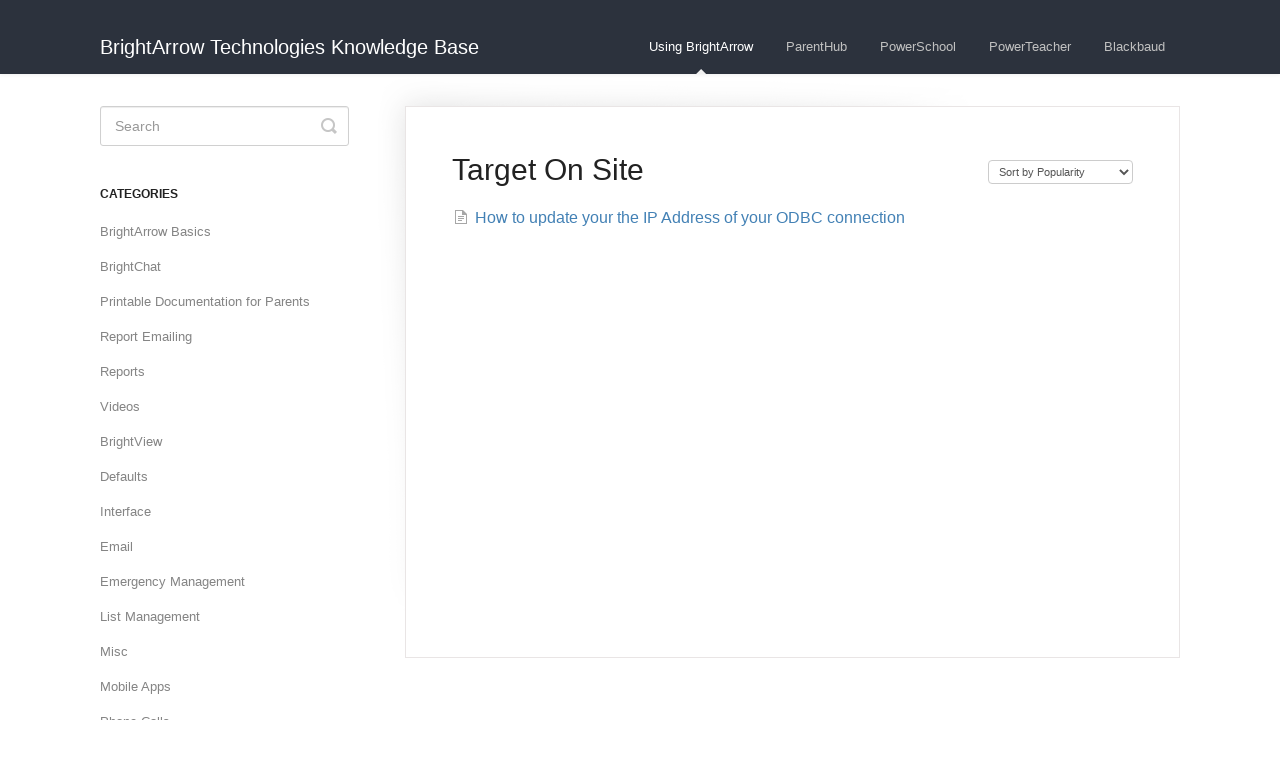

--- FILE ---
content_type: text/html; charset=utf-8
request_url: https://brightarrow-technologies.helpscoutdocs.com/category/365-target-on-site
body_size: 3023
content:


<!DOCTYPE html>
<html>
    
<head>
    <meta charset="utf-8"/>
    <title>Target On Site - BrightArrow Technologies Knowledge Base</title>
    <meta name="viewport" content="width=device-width, maximum-scale=1"/>
    <meta name="apple-mobile-web-app-capable" content="yes"/>
    <meta name="format-detection" content="telephone=no">
    <meta name="description" content="Common questions and support documentation"/>
    <meta name="author" content="BrightArrow Technologies"/>
    <link rel="canonical" href="https://brightarrow-technologies.helpscoutdocs.com/category/365-target-on-site"/>
    

    
        <link rel="stylesheet" href="//d3eto7onm69fcz.cloudfront.net/assets/stylesheets/launch-1768947471742.css">
    
    <style>
        body { background: #ffffff; }
        .navbar .navbar-inner { background: #2c323d; }
        .navbar .nav li a, 
        .navbar .icon-private-w  { color: #c0c0c0; }
        .navbar .brand, 
        .navbar .nav li a:hover, 
        .navbar .nav li a:focus, 
        .navbar .nav .active a, 
        .navbar .nav .active a:hover, 
        .navbar .nav .active a:focus  { color: #ffffff; }
        .navbar a:hover .icon-private-w, 
        .navbar a:focus .icon-private-w, 
        .navbar .active a .icon-private-w, 
        .navbar .active a:hover .icon-private-w, 
        .navbar .active a:focus .icon-private-w { color: #ffffff; }
        #serp-dd .result a:hover,
        #serp-dd .result > li.active,
        #fullArticle strong a,
        #fullArticle a strong,
        .collection a,
        .contentWrapper a,
        .most-pop-articles .popArticles a,
        .most-pop-articles .popArticles a:hover span,
        .category-list .category .article-count,
        .category-list .category:hover .article-count { color: #4381b5; }
        #fullArticle, 
        #fullArticle p, 
        #fullArticle ul, 
        #fullArticle ol, 
        #fullArticle li, 
        #fullArticle div, 
        #fullArticle blockquote, 
        #fullArticle dd, 
        #fullArticle table { color:#585858; }
    </style>
    
    <link rel="apple-touch-icon-precomposed" href="//d3eto7onm69fcz.cloudfront.net/assets/ico/touch-152.png">
    <link rel="shortcut icon" type="image/png" href="//d3eto7onm69fcz.cloudfront.net/assets/ico/favicon.ico">
    <!--[if lt IE 9]>
    
        <script src="//d3eto7onm69fcz.cloudfront.net/assets/javascripts/html5shiv.min.js"></script>
    
    <![endif]-->
    
        <script type="application/ld+json">
        {"@context":"https://schema.org","@type":"WebSite","url":"https://brightarrow-technologies.helpscoutdocs.com","potentialAction":{"@type":"SearchAction","target":"https://brightarrow-technologies.helpscoutdocs.com/search?query={query}","query-input":"required name=query"}}
        </script>
    
        <script type="application/ld+json">
        {"@context":"https://schema.org","@type":"BreadcrumbList","itemListElement":[{"@type":"ListItem","position":1,"name":"BrightArrow Technologies Knowledge Base","item":"https://brightarrow-technologies.helpscoutdocs.com"},{"@type":"ListItem","position":2,"name":"Using BrightArrow","item":"https://brightarrow-technologies.helpscoutdocs.com/collection/30-using-brightarrow"},{"@type":"ListItem","position":3,"name":"Target On Site","item":"https://brightarrow-technologies.helpscoutdocs.com/category/365-target-on-site"}]}
        </script>
    
    
        <style>
h5 &#123;
  color: red !important;
&#125;
</style>
    
</head>
    
    <body>
        
<header id="mainNav" class="navbar">
    <div class="navbar-inner">
        <div class="container-fluid">
            <a class="brand" href="/">
            
                <span>BrightArrow Technologies Knowledge Base</span>
            
            </a>
            
                <button type="button" class="btn btn-navbar" data-toggle="collapse" data-target=".nav-collapse">
                    <span class="sr-only">Toggle Navigation</span>
                    <span class="icon-bar"></span>
                    <span class="icon-bar"></span>
                    <span class="icon-bar"></span>
                </button>
            
            <div class="nav-collapse collapse">
                <nav role="navigation"><!-- added for accessibility -->
                <ul class="nav">
                    
                    
                        
                            <li  class="active"  id="using-brightarrow"><a href="/collection/30-using-brightarrow">Using BrightArrow  <b class="caret"></b></a></li>
                        
                            <li  id="parenthub"><a href="/collection/377-parenthub">ParentHub  <b class="caret"></b></a></li>
                        
                            <li  id="powerschool"><a href="/collection/1-powerschool">PowerSchool  <b class="caret"></b></a></li>
                        
                            <li  id="powerteacher"><a href="/collection/156-powerteacher">PowerTeacher  <b class="caret"></b></a></li>
                        
                            <li  id="blackbaud"><a href="/collection/139-blackbaud">Blackbaud  <b class="caret"></b></a></li>
                        
                    
                    
                </ul>
                </nav>
            </div><!--/.nav-collapse -->
        </div><!--/container-->
    </div><!--/navbar-inner-->
</header>
        <section id="contentArea" class="container-fluid">
            <div class="row-fluid">
                <section id="main-content" class="span9">
                    <div class="contentWrapper">
                        
    <hgroup id="categoryHead">
        <h1>Target On Site</h1>
        <p class="descrip"></p>
        <div class="sort">
             

<form action="/category/365-target-on-site" method="GET" >
    
                <select name="sort" id="sortBy" title="sort-by" onchange="this.form.submit();" aria-label="Page reloads on selection">
                    
                        <option value="" >Sort by Default</option>
                    
                        <option value="name" >Sort A-Z</option>
                    
                        <option value="popularity"  selected="selected">Sort by Popularity</option>
                    
                        <option value="updatedAt" >Sort by Last Updated</option>
                    
                </select>
            
</form>

        </div>
    </hgroup><!--/categoryHead-->

    
        <ul class="articleList">
            
                <li><a href="/article/366-how-to-update-your-the-ip-address-of-your-odbc-connection"><i class="icon-article-doc"></i><span>How to update your the IP Address of your ODBC connection</span></a></li>
            
        </ul><!--/articleList-->

        
    

                    </div><!--/contentWrapper-->
                    
                </section><!--/content-->
                <aside id="sidebar" class="span3">
                 

<form action="/search" method="GET" id="searchBar" class="sm" autocomplete="off">
    
                    <input type="hidden" name="collectionId" value="62556fcdfe22234cc7b348d9"/>
                    <input type="text" name="query" title="search-query" class="search-query" placeholder="Search" value="" aria-label="Search" />
                    <button type="submit">
                        <span class="sr-only">Toggle Search</span>
                        <i class="icon-search"></i>
                    </button>
                    <div id="serp-dd" style="display: none;" class="sb">
                        <ul class="result">
                        </ul>
                    </div>
                
</form>

                
                    <h3>Categories</h3>
                    <ul class="nav nav-list">
                    
                        
                            <li ><a href="/category/336-beginners-tutorials">BrightArrow Basics  <i class="icon-arrow"></i></a></li>
                        
                    
                        
                            <li ><a href="/category/435-brightchat">BrightChat  <i class="icon-arrow"></i></a></li>
                        
                    
                        
                            <li ><a href="/category/504-printable-documentation-for-parents">Printable Documentation for Parents  <i class="icon-arrow"></i></a></li>
                        
                    
                        
                            <li ><a href="/category/511-report-emailing">Report Emailing  <i class="icon-arrow"></i></a></li>
                        
                    
                        
                            <li ><a href="/category/426-reports">Reports  <i class="icon-arrow"></i></a></li>
                        
                    
                        
                            <li ><a href="/category/512-videos">Videos  <i class="icon-arrow"></i></a></li>
                        
                    
                        
                            <li ><a href="/category/305-brightview">BrightView  <i class="icon-arrow"></i></a></li>
                        
                    
                        
                            <li ><a href="/category/90-defaults">Defaults  <i class="icon-arrow"></i></a></li>
                        
                    
                        
                            <li ><a href="/category/298-interface">Interface  <i class="icon-arrow"></i></a></li>
                        
                    
                        
                            <li ><a href="/category/41-email">Email  <i class="icon-arrow"></i></a></li>
                        
                    
                        
                            <li ><a href="/category/47-emergency-management">Emergency Management  <i class="icon-arrow"></i></a></li>
                        
                    
                        
                            <li ><a href="/category/43-list-management">List Management  <i class="icon-arrow"></i></a></li>
                        
                    
                        
                            <li ><a href="/category/52-misc">Misc  <i class="icon-arrow"></i></a></li>
                        
                    
                        
                            <li ><a href="/category/45-mobile-apps">Mobile Apps  <i class="icon-arrow"></i></a></li>
                        
                    
                        
                            <li ><a href="/category/50-phone-calls">Phone Calls  <i class="icon-arrow"></i></a></li>
                        
                    
                        
                            <li ><a href="/category/180-public-portals">Public Portals  <i class="icon-arrow"></i></a></li>
                        
                    
                        
                            <li ><a href="/category/283-security">Security  <i class="icon-arrow"></i></a></li>
                        
                    
                        
                            <li ><a href="/category/81-sending-messages">Sending Messages  <i class="icon-arrow"></i></a></li>
                        
                    
                        
                            <li ><a href="/category/83-settings">Settings  <i class="icon-arrow"></i></a></li>
                        
                    
                        
                            <li ><a href="/category/367-single-sign-on">Single Sign On  <i class="icon-arrow"></i></a></li>
                        
                    
                        
                            <li ><a href="/category/54-social">Social  <i class="icon-arrow"></i></a></li>
                        
                    
                        
                            <li ><a href="/category/75-syncing-lists">Syncing Lists  <i class="icon-arrow"></i></a></li>
                        
                    
                        
                            <li  class="active" ><a href="/category/365-target-on-site">Target On Site  <i class="icon-arrow"></i></a></li>
                        
                    
                        
                            <li ><a href="/category/37-text-messaging">Text Messaging  <i class="icon-arrow"></i></a></li>
                        
                    
                        
                            <li ><a href="/category/39-users">Users  <i class="icon-arrow"></i></a></li>
                        
                    
                    </ul>
                
                </aside><!--/span-->
            </div><!--/row-->
            <div id="noResults" style="display:none;">No results found</div>
            <footer>
                

<p>&copy;
    
        BrightArrow Technologies
    
    2026. <span>Powered by <a rel="nofollow noopener noreferrer" href="https://www.helpscout.com/docs-refer/?co=BrightArrow+Technologies&utm_source=docs&utm_medium=footerlink&utm_campaign=Docs+Branding" target="_blank">Help Scout</a></span>
    
        
    
</p>

            </footer>
        </section><!--/.fluid-container-->
        
        
    <script src="//d3eto7onm69fcz.cloudfront.net/assets/javascripts/app4.min.js"></script>

<script>
// keep iOS links from opening safari
if(("standalone" in window.navigator) && window.navigator.standalone){
// If you want to prevent remote links in standalone web apps opening Mobile Safari, change 'remotes' to true
var noddy, remotes = false;
document.addEventListener('click', function(event) {
noddy = event.target;
while(noddy.nodeName !== "A" && noddy.nodeName !== "HTML") {
noddy = noddy.parentNode;
}

if('href' in noddy && noddy.href.indexOf('http') !== -1 && (noddy.href.indexOf(document.location.host) !== -1 || remotes)){
event.preventDefault();
document.location.href = noddy.href;
}

},false);
}
</script>
        
    </body>
</html>